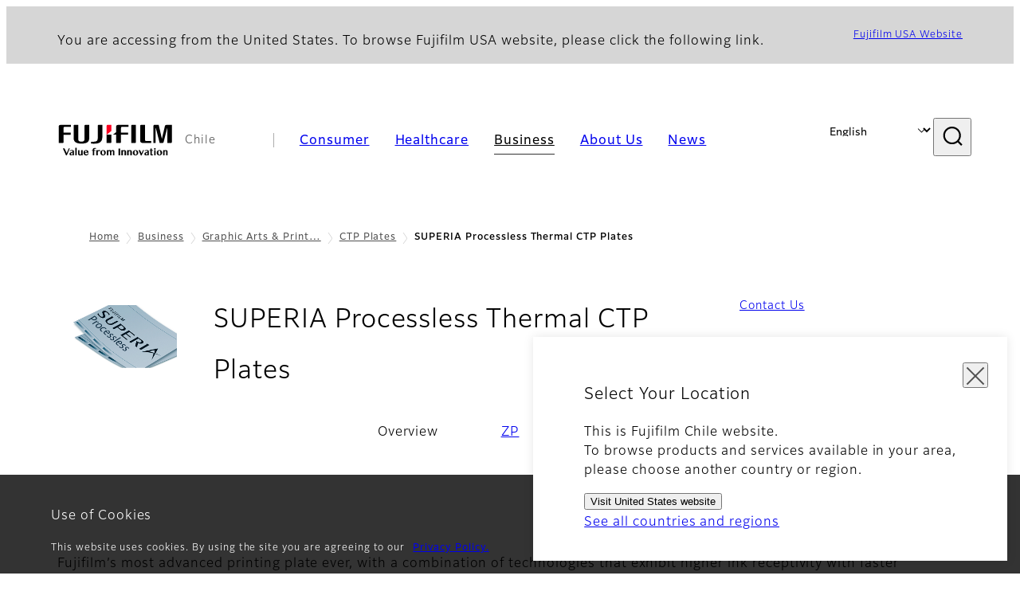

--- FILE ---
content_type: text/html; charset=UTF-8
request_url: https://www.fujifilm.com/cl/en/business/graphic/ctp-plates/superia-processless
body_size: 47718
content:
  <!DOCTYPE html>
<html lang="en" dir="ltr" prefix="og: https://ogp.me/ns#" style="--bs-primary:#2F3C7E;--bb-primary-dark:#28336c;--bb-primary-light:#fff;--bs-primary-rgb:47, 60, 126;--bs-secondary:#FBEAEB;--bb-secondary-dark:#d6c7c8;--bs-secondary-rgb:251, 234, 235;--bs-link-color:#2F3C7E;--bs-link-hover-color:#28336c;--bs-body-color:gray-800;--bs-body-bg:white;--bb-h1-color:base;--bb-h2-color:base;--bb-h3-color:base;">
<head>
  
  <meta charset="utf-8" />
<meta name="title" content="SUPERIA Processless Thermal CTP Plates | Fujifilm [Chile]" />
<meta property="og:image" content="https://asset.fujifilm.com/common/img/fujifilm_ogp.png" />
<meta name="MobileOptimized" content="width" />
<meta name="HandheldFriendly" content="true" />
<meta name="viewport" content="width=device-width, initial-scale=1, shrink-to-fit=no" />
<meta name="x-page-medical-flag" content="false" />
<link rel="apple-touch-icon-precomposed" href="/cl/themes/custom/fujifilm_com_g2/apple-touch-icon-precomposed.png" />
<script type="application/json" data-js-parameter>{"country_code":"CL","lang_code":"en","url":"https:\/\/www.fujifilm.com\/cl\/en\/business\/graphic\/ctp-plates\/superia-processless","site_type":"www","site_group":"country","asset_url":"https:\/\/asset.fujifilm.com","site_code":"cl","node_id":"147","title":"&lt;p&gt;SUPERIA Processless Thermal CTP Plates&lt;\/p&gt;\r\n","description":"&lt;p&gt;Our processless plates offer 100% resource savings and still guarantee high quality and reliability.&lt;\/p&gt;\r\n","product_type":"business","support_type":"business","utility_path":"\/utility\/","history":{"node_id":"147","url":"https:\/\/www.fujifilm.com\/cl\/en\/business\/graphic\/ctp-plates\/superia-processless","title":"&lt;p&gt;SUPERIA Processless Thermal CTP Plates&lt;\/p&gt;\r\n","subhead":"","description":"&lt;p&gt;Our processless plates offer 100% resource savings and still guarantee high quality and reliability.&lt;\/p&gt;\r\n"},"site_home_path":"\/cl\/en","site_search_config":{"syncsearch":{"account_id":"8Y8ERITO","groups":{"en":"site35clen","es":"site35cles"}}},"translation":{"open":"Open","close":"Close","prev":"Previous","next":"Next","zoom":"Zoom","pause":"Pause","play":"Play","search":"Search","slide":"Slide","first":"First","page":"Pages","last":"Last","reset":"Clear"}}</script>
<meta name="format-detection" content="telephone=no, email=no, address=no" />
<meta name="x-page-cookie-notice-type" content="notice" />
<meta name="x-page-fda-flag" content="true" />
<meta name="x-page-country-selector-flag" content="true" />
<meta name="google-site-verification" content="XvjjzHZPuFIO_6dPac-tibxDtGHp2c0bwIiWg0BL_CM" />
<meta name="x-product-keywords" />
<link rel="canonical" href="https://www.fujifilm.com/cl/en/business/graphic/ctp-plates/superia-processless" />
<meta http-equiv="x-ua-compatible" content="ie=edge" />
<link rel="icon" href="/cl/themes/custom/fujifilm_com_g2/favicon.ico" type="image/vnd.microsoft.icon" />

                  <script src="/cl/s3fs-js/google_tag/google_tag.script.js"></script>
        <title>SUPERIA Processless Thermal CTP Plates | Fujifilm [Chile]</title>
    <link rel="stylesheet" media="all" href="/cl/core/modules/system/css/components/align.module.css?t78wbv" />
<link rel="stylesheet" media="all" href="/cl/core/modules/system/css/components/hidden.module.css?t78wbv" />
<link rel="stylesheet" media="all" href="/cl/themes/custom/fujifilm_com_g2/common/style/lang/en.css?t78wbv" />
<link rel="stylesheet" media="all" href="/cl/themes/custom/fujifilm_com_g2/common/style/common.css?t78wbv" />
<link rel="stylesheet" media="all" href="/cl/themes/custom/fujifilm_com_g2/theme/331_btob/index.css?t78wbv" />
<link rel="stylesheet" media="all" href="/cl/themes/custom/fujifilm_com_g2/css/style.css?t78wbv" />

      
      <script src="/cl/themes/custom/fujifilm_com_g2/common/script/typesquare.js?t78wbv" defer></script>
<script src="/cl/themes/custom/fujifilm_com_g2/common/script/common.js?t78wbv" defer></script>
<script src="/cl/themes/custom/fujifilm_com_g2/theme/331_btob/index.js?t78wbv" defer></script>

        
        
        </head>
<body class="layout-no-sidebars page-node-147 path-node node--type-b2b-product">


  <div class="dialog-off-canvas-main-canvas" data-off-canvas-main-canvas>
    
  
  

<div class="site-notification">
  <confirm-cookie :label="'&lt;p&gt;Use of Cookies&lt;/p&gt;'">
    <p>This website uses cookies. By using the site you are agreeing to our <a class="m-cookie-confirm__link" href="/cl/en/privacy">Privacy Policy.</a></p>
  </confirm-cookie>
  <country-selector v-if="country_selector" :param="param"></country-selector>
  <confirm-fda v-if="fda"></confirm-fda>
</div>

  <template id="invisible_elements">
    <img id="page_thumbnail_image" src="https://asset.fujifilm.com/www/cl/files/2019-09/4d3bcd3b184bf49bdbbc0f0cb9c1ea66/thumb_01.jpg" alt="">
  </template>
<div>
    <header class="m-site-header">
    <div class="container-wide" :data-nav="navOpen">
      <div class="m-site-header__body">
            <div class="m-site-header__head"><a class="m-site-header__logo" href="/cl/en" aria-label="Link to homepage"><img class="-hq" src="/cl/themes/custom/fujifilm_com_g2/common/img/fujifilm_corporate_logo.svg" width="152" height="42" alt="Fujifilm Value from Innovation"></a>
  <div class="m-site-header__region"><span>Chile</span>
  </div>
  <toggle :open="navOpen" @click="navOpen=!navOpen"></toggle></div>



                                    <div class="m-site-header__nav" role="navigation">
    <ul>
                        <navitem :current="false" :href="'/cl/en/consumer'" :label="'Consumer'" :label_top="'Consumer'" :label_product="'Products &amp; Services'"  :no_sub=false>
                                          <template v-slot:primary>
                  <div class="c-container">
                                                                  <div class="c-category-menu -card"><div class="c-category-menu__list"><div class="c-category-menu__item"><a href="/cl/en/consumer/digitalcameras" tabindex="-1"><picture><source media="(max-width: 767px)" srcset="https://asset.fujifilm.com/www/cl/files/styles/320x160/public/2023-03/cc97e2d85306ebcec2f7ff9514bc361e/bnr_digitalcamera_02.png?itok=ZEjh_zEg"><img src="https://asset.fujifilm.com/www/cl/files/styles/320x160/public/2023-03/cc97e2d85306ebcec2f7ff9514bc361e/bnr_digitalcamera_02.png?itok=ZEjh_zEg" alt="Digital Cameras　"></picture><span>Digital Cameras　</span></a></div><div class="c-category-menu__item"><a href="/cl/en/consumer/instax" tabindex="-1"><picture><source media="(max-width: 767px)" srcset="https://asset.fujifilm.com/www/cl/files/styles/320x160/public/2023-03/2795fd7d8094029366b71d3674f4a1a1/bnr_instax_03.png?itok=Wjir4I0i"><img src="https://asset.fujifilm.com/www/cl/files/styles/320x160/public/2023-03/2795fd7d8094029366b71d3674f4a1a1/bnr_instax_03.png?itok=Wjir4I0i" alt="instax™"></picture><span>instax™</span></a></div><div class="c-category-menu__item"><a href="/cl/en/consumer/films" tabindex="-1"><picture><source media="(max-width: 767px)" srcset="https://asset.fujifilm.com/www/cl/files/styles/320x160/public/2025-05/d810a2d109e1880c3d5b831513389a0e/bnr_films-and-quicksnap.png?itok=gCVRmAZr"><img src="https://asset.fujifilm.com/www/cl/files/styles/320x160/public/2025-05/d810a2d109e1880c3d5b831513389a0e/bnr_films-and-quicksnap.png?itok=gCVRmAZr" alt="QuickSnap™ product image"></picture><span>Films and QuickSnap™</span></a></div><div class="c-category-menu__item"><a href="/cl/en/consumer/photoprinting" tabindex="-1"><picture><source media="(max-width: 767px)" srcset="https://asset.fujifilm.com/www/cl/files/styles/320x160/public/2023-03/a3332c62bdc345f0ba268b18cbd944d7/bnr_photoprint.png?itok=LRPAwnhm"><img src="https://asset.fujifilm.com/www/cl/files/styles/320x160/public/2023-03/a3332c62bdc345f0ba268b18cbd944d7/bnr_photoprint.png?itok=LRPAwnhm" alt="Photo Printing"></picture><span>Photo Printing</span></a></div><div class="c-category-menu__item"><a href="/cl/en/consumer/binoculars" tabindex="-1"><picture><source media="(max-width: 767px)" srcset="https://asset.fujifilm.com/www/cl/files/styles/320x160/public/2025-05/9be5019948834d56123bdb3487635f83/bnr_binoculars_0.png?itok=x24tZDyk"><img src="https://asset.fujifilm.com/www/cl/files/styles/320x160/public/2025-05/9be5019948834d56123bdb3487635f83/bnr_binoculars_0.png?itok=x24tZDyk" alt="Binoculars"></picture><span>Binoculars</span></a></div></div></div>

                                                            </div>
                </template>
                                                              <template v-slot:secondary>
                    <div class="c-container">
                      <category-menu 
   :type="'link'" 
   :list="[
      {
        label:'Support',
        href:'https://www.fujifilm.com/cl/en/consumer/support',
      }]"
></category-menu>

                    </div>
                  </template>
                                                                                                </navitem>
                                <navitem :current="false" :href="'/cl/en/healthcare'" :label="'Healthcare'" :label_top="'Healthcare'" :label_product="'Products &amp; Services'"  :no_sub=false>
                                          <template v-slot:primary>
                  <div class="c-container">
                                                                <div class="c-category-menu -icon">
                        <div class="c-category-menu__list-sub">
                                                      <div class="c-category-menu__item"><a href="/cl/en/healthcare/healthcare-it?category=129" tabindex="-1">
                                <picture>
                                                                      <source media="(max-width: 767px)" srcset="https://asset.fujifilm.com/www/cl/files/2019-10/5a7ec32fb28313a29001bffcd0a9e8f6/healthcare-it.svg"><img src="https://asset.fujifilm.com/www/cl/files/2019-10/5a7ec32fb28313a29001bffcd0a9e8f6/healthcare-it.svg" alt="">
                                                                  </picture><span>Healthcare IT</span></a></div>
                                                      <div class="c-category-menu__item"><a href="/cl/en/healthcare/MRI_and_CT?category=275" tabindex="-1">
                                <picture>
                                                                      <source media="(max-width: 767px)" srcset="https://asset.fujifilm.com/www/cl/files/2022-03/477c414c715955f015755e3c66581e3e/mri-and-ct.svg"><img src="https://asset.fujifilm.com/www/cl/files/2022-03/477c414c715955f015755e3c66581e3e/mri-and-ct.svg" alt="">
                                                                  </picture><span>MRI and CT</span></a></div>
                                                      <div class="c-category-menu__item"><a href="/cl/en/healthcare/x-ray?category=130" tabindex="-1">
                                <picture>
                                                                      <source media="(max-width: 767px)" srcset="https://asset.fujifilm.com/www/cl/files/2019-10/9b084c907e58a6081c7c74d92131d3e8/x-ray.svg"><img src="https://asset.fujifilm.com/www/cl/files/2019-10/9b084c907e58a6081c7c74d92131d3e8/x-ray.svg" alt="">
                                                                  </picture><span>X-ray Iｍaging Devices</span></a></div>
                                                      <div class="c-category-menu__item"><a href="/cl/en/healthcare/mammography?category=475" tabindex="-1">
                                <picture>
                                                                      <source media="(max-width: 767px)" srcset="https://asset.fujifilm.com/www/cl/files/2024-06/4a6f718b632d77720aac9c8e7da7b8e6/mammography.svg"><img src="https://asset.fujifilm.com/www/cl/files/2024-06/4a6f718b632d77720aac9c8e7da7b8e6/mammography.svg" alt="">
                                                                  </picture><span>Mammography</span></a></div>
                                                      <div class="c-category-menu__item"><a href="/cl/en/healthcare/endoscopy?category=131" tabindex="-1">
                                <picture>
                                                                      <source media="(max-width: 767px)" srcset="https://asset.fujifilm.com/www/cl/files/2019-10/5bd1b89e674168f80a4b03d261e79de5/endoscopy.svg"><img src="https://asset.fujifilm.com/www/cl/files/2019-10/5bd1b89e674168f80a4b03d261e79de5/endoscopy.svg" alt="">
                                                                  </picture><span>Endoscopy</span></a></div>
                                                      <div class="c-category-menu__item"><a href="/cl/en/healthcare/ultrasound?category=132" tabindex="-1">
                                <picture>
                                                                      <source media="(max-width: 767px)" srcset="https://asset.fujifilm.com/www/cl/files/2019-12/d9843a0341499e0b1af28679dfaa9752/ultrasound.svg"><img src="https://asset.fujifilm.com/www/cl/files/2019-12/d9843a0341499e0b1af28679dfaa9752/ultrasound.svg" alt="">
                                                                  </picture><span>Ultrasound Systems</span></a></div>
                                                      <div class="c-category-menu__item"><a href="/cl/en/healthcare/veterinary?category=135" tabindex="-1">
                                <picture>
                                                                      <source media="(max-width: 767px)" srcset="https://asset.fujifilm.com/www/cl/files/2019-10/c1977116995706d20f3b22fd4853a642/veterinary.svg"><img src="https://asset.fujifilm.com/www/cl/files/2019-10/c1977116995706d20f3b22fd4853a642/veterinary.svg" alt="">
                                                                  </picture><span>Veterinary Diagnostics</span></a></div>
                                                  </div>
                      </div>
                                      </div>
                </template>
                                                                                                                            </navitem>
                                <navitem :current="true" :href="'/cl/en/business'" :label="'Business'" :label_top="'Business'" :label_product="'Products &amp; Services'"  :no_sub=false>
                                          <template v-slot:primary>
                  <div class="c-container">
                                                                <div class="c-category-menu -card">
                        <div class="c-category-menu__list-sub">
                                                      <div class="c-category-menu__item"><a href="/cl/en/business/inkjet-solutions?category=280" tabindex="-1">
                                <picture>
                                                                      <source media="(max-width: 767px)" srcset="https://asset.fujifilm.com/www/cl/files/2022-04/4fff5e40079bd05ea3612bf427353c42/inkjet-solutions.svg"><img src="https://asset.fujifilm.com/www/cl/files/2022-04/4fff5e40079bd05ea3612bf427353c42/inkjet-solutions.svg" alt="">
                                                                  </picture><span>Inkjet Solutions</span></a></div>
                                                      <div class="c-category-menu__item"><a href="/cl/en/business/graphic?category=1" tabindex="-1">
                                <picture>
                                                                      <source media="(max-width: 767px)" srcset="https://asset.fujifilm.com/www/cl/files/2019-10/9468c7ee0fbed56ef63ea8c26c852a5d/graphic.svg"><img src="https://asset.fujifilm.com/www/cl/files/2019-10/9468c7ee0fbed56ef63ea8c26c852a5d/graphic.svg" alt="">
                                                                  </picture><span>Graphic Arts &amp; Printing</span></a></div>
                                                      <div class="c-category-menu__item"><a href="/cl/en/business/photofinishing?category=2" tabindex="-1">
                                <picture>
                                                                      <source media="(max-width: 767px)" srcset="https://asset.fujifilm.com/www/cl/files/2019-10/e3bfddfa500078b73418143fa4d98911/photofinishing.svg"><img src="https://asset.fujifilm.com/www/cl/files/2019-10/e3bfddfa500078b73418143fa4d98911/photofinishing.svg" alt="">
                                                                  </picture><span>Photofinishing Products</span></a></div>
                                                      <div class="c-category-menu__item"><a href="/cl/en/business/optical-devices?category=3" tabindex="-1">
                                <picture>
                                                                      <source media="(max-width: 767px)" srcset="https://asset.fujifilm.com/www/cl/files/2019-10/6d3ba5a1972e4c67fa1fcdc2dc773811/optical-devices.svg"><img src="https://asset.fujifilm.com/www/cl/files/2019-10/6d3ba5a1972e4c67fa1fcdc2dc773811/optical-devices.svg" alt="">
                                                                  </picture><span>Optical Devices</span></a></div>
                                                      <div class="c-category-menu__item"><a href="/cl/en/business/cine-and-broadcast?category=4" tabindex="-1">
                                <picture>
                                                                      <source media="(max-width: 767px)" srcset="https://asset.fujifilm.com/www/cl/files/2019-10/5205f70b1bfa9d813f2f4313aa7ec88f/film-and-broadcast.svg"><img src="https://asset.fujifilm.com/www/cl/files/2019-10/5205f70b1bfa9d813f2f4313aa7ec88f/film-and-broadcast.svg" alt="">
                                                                  </picture><span>Cine &amp; Broadcast Products</span></a></div>
                                                      <div class="c-category-menu__item"><a href="/cl/en/business/security?category=5" tabindex="-1">
                                <picture>
                                                                      <source media="(max-width: 767px)" srcset="https://asset.fujifilm.com/www/cl/files/2019-10/5eec1640e9c5f6c99181ef24111cb1ca/security.svg"><img src="https://asset.fujifilm.com/www/cl/files/2019-10/5eec1640e9c5f6c99181ef24111cb1ca/security.svg" alt="">
                                                                  </picture><span>Security Protections</span></a></div>
                                                      <div class="c-category-menu__item"><a href="/cl/en/business/manufacturing-process?category=6" tabindex="-1">
                                <picture>
                                                                      <source media="(max-width: 767px)" srcset="https://asset.fujifilm.com/www/cl/files/2019-10/ef49a26ea25592d5ce3de335b3eecab3/manufacturing-process.svg"><img src="https://asset.fujifilm.com/www/cl/files/2019-10/ef49a26ea25592d5ce3de335b3eecab3/manufacturing-process.svg" alt="">
                                                                  </picture><span>Manufacturing Process</span></a></div>
                                                      <div class="c-category-menu__item"><a href="/cl/en/business/inspection?category=7" tabindex="-1">
                                <picture>
                                                                      <source media="(max-width: 767px)" srcset="https://asset.fujifilm.com/www/cl/files/2019-10/485abde5c8cbb2248656cfe47e19896c/inspection.svg"><img src="https://asset.fujifilm.com/www/cl/files/2019-10/485abde5c8cbb2248656cfe47e19896c/inspection.svg" alt="">
                                                                  </picture><span>Inspectional Products</span></a></div>
                                                      <div class="c-category-menu__item"><a href="/cl/en/business/data-management/datastorage/ltotape" tabindex="-1">
                                <picture>
                                                                      <source media="(max-width: 767px)" srcset="https://asset.fujifilm.com/www/cl/files/2019-10/bef8f74c9c24085dc9da7f7af245515d/data-management.svg"><img src="https://asset.fujifilm.com/www/cl/files/2019-10/bef8f74c9c24085dc9da7f7af245515d/data-management.svg" alt="">
                                                                  </picture><span>Data Management</span></a></div>
                                                      <div class="c-category-menu__item"><a href="/cl/en/business/materials?category=9" tabindex="-1">
                                <picture>
                                                                      <source media="(max-width: 767px)" srcset="https://asset.fujifilm.com/www/cl/files/2019-10/18b75023562ae572dd4d4c5e1031c920/materials.svg"><img src="https://asset.fujifilm.com/www/cl/files/2019-10/18b75023562ae572dd4d4c5e1031c920/materials.svg" alt="">
                                                                  </picture><span>Materials</span></a></div>
                                                  </div>
                      </div>
                                      </div>
                </template>
                                                                                                                            </navitem>
                                <navitem :current="false" :href="'/cl/en/about'" :label="'About Us'" :label_top="'About Us'"  :no_sub=false>
                                          <template v-slot:primary>
                  <div class="c-container">
                                                                  <div class="c-category-menu -card"><div class="c-category-menu__list"><div class="c-category-menu__item"><a href="/cl/en/about/hq/corporate" tabindex="-1"><picture><source media="(max-width: 767px)" srcset="https://asset.fujifilm.com/www/cl/files/styles/320x160/public/2023-03/f03051c68aac61f5e803d2b1f4ff5159/bnr_about.png?itok=lCUdvCYR"><img src="https://asset.fujifilm.com/www/cl/files/styles/320x160/public/2023-03/f03051c68aac61f5e803d2b1f4ff5159/bnr_about.png?itok=lCUdvCYR" alt=""></picture><span>About FUJIFILM Corporation</span></a></div><div class="c-category-menu__item"><a href="/cl/en/about/brand" tabindex="-1"><picture><source media="(max-width: 767px)" srcset="https://asset.fujifilm.com/www/cl/files/styles/320x160/public/2023-03/6e0c3988eeccb09701192c7f9bfc2abe/bnr_brand.png?itok=VsRgoNpR"><img src="https://asset.fujifilm.com/www/cl/files/styles/320x160/public/2023-03/6e0c3988eeccb09701192c7f9bfc2abe/bnr_brand.png?itok=VsRgoNpR" alt=""></picture><span>Brand</span></a></div><div class="c-category-menu__item"><a href="/cl/en/about/hq/sustainability" tabindex="-1"><picture><source media="(max-width: 767px)" srcset="https://asset.fujifilm.com/www/cl/files/styles/320x160/public/2023-03/ac6691cf8bc91f7d7fa24b777ac2c665/bnr_csr.png?itok=1evgB8Rs"><img src="https://asset.fujifilm.com/www/cl/files/styles/320x160/public/2023-03/ac6691cf8bc91f7d7fa24b777ac2c665/bnr_csr.png?itok=1evgB8Rs" alt=""></picture><span>Sustainability</span></a></div><div class="c-category-menu__item"><a href="/cl/en/about/hq/rd" tabindex="-1"><picture><source media="(max-width: 767px)" srcset="https://asset.fujifilm.com/www/cl/files/styles/320x160/public/2023-03/60a06314fa3c3549cc21a0ba01073dfa/bnr_rd.png?itok=UIa_ysUD"><img src="https://asset.fujifilm.com/www/cl/files/styles/320x160/public/2023-03/60a06314fa3c3549cc21a0ba01073dfa/bnr_rd.png?itok=UIa_ysUD" alt=""></picture><span>Research &amp; Development</span></a></div></div></div>

                                                            </div>
                </template>
                                                                                                                            </navitem>
                                <navitem :current="false" :href="'/cl/en/news'" :label="'News'" :label_top="'News'"  :no_sub=false>
                                          <template v-slot:primary>
                  <div class="c-container">
                                                                  <category-menu 
   :type="'link'" 
   :title="'News from Tokyo Headquarters'"
   :list="[
      {
        label:'All news',
        href:'https://www.fujifilm.com/cl/en/news/hq',
      }]"
></category-menu>

                                                            </div>
                </template>
                                                                                                                            </navitem>
                  </ul>
  </div>



                <div class="m-site-header__langs"><select @change="onLang" aria-label="Language"><option selected="selected" value="/cl/en/business/graphic/ctp-plates/superia-processless">English</option><option value="/cl/es/business/graphic/ctp-plates/superia-processless">Español, Latín</option></select></div>
    <search :action="'/cl/en/search'" :medical="false" :placeholder="'Search'" :label="'Search keyword'" :submit="'Search submit'"></search>



                        </div>
    </div>
  </header>
      <div class="container-wide" data-reactive>
            <breadcrumb>
                  <breadcrumb-item :href="'/cl/en'">Home</breadcrumb-item>
                        <breadcrumb-item :href="'/cl/en/business'">Business</breadcrumb-item>
                        <breadcrumb-item :href="'/cl/en/business/graphic'">Graphic Arts &amp; Printing
</breadcrumb-item>
                        <breadcrumb-item :href="'/cl/en/business/graphic/ctp-plates'">CTP Plates</breadcrumb-item>
                        <breadcrumb-item :current="true">SUPERIA Processless Thermal CTP Plates</breadcrumb-item>
            </breadcrumb>



    </div>
      

  
    <div data-drupal-messages-fallback class="hidden"></div>


              
      <div class="l-mv-area">
      <div class="container-wide" data-reactive>
                      <div class="c-content-header -thumb">
                        <div class="c-content-header__thumb">
              <picture>
        <source srcset="https://asset.fujifilm.com/www/cl/files/2019-09/4d3bcd3b184bf49bdbbc0f0cb9c1ea66/thumb_01.jpg" width="600" height="400" alt="">
    <img src="https://asset.fujifilm.com/www/cl/files/2019-09/4d3bcd3b184bf49bdbbc0f0cb9c1ea66/thumb_01.jpg" width="600" height="400" alt="">
  </picture>

          </div>
                    <div class="c-content-header__body">
        <div class="c-content-header__head">
                                                      <h1 class="c-headline">SUPERIA Processless Thermal CTP Plates<span class="screen-reader"> - Overview</span></h1>
                                          <span class="tag -new" data-hide-date="1550804400">NEW</span>
                                                            </div>
                                        </div>
      <div class="c-content-header__aside">
                  <div class="c-content-header__conversion">
                                          <a class="btn -primary" href="/cl/en/contact" target="_self">
                  <span>Contact Us</span>
                </a>
                                    </div>
              </div>
    </div>
  
      </div>
    </div>
  
  <main class="l-primary">
              

  <div class="c-content-menu" data-reactive>
    <content-menu>
              <template v-slot:nav="scope">
                                    <div class="btn -link" aria-current="page"><span>Overview</span></div>
                                                <a class="btn -link" href="/cl/en/business/graphic/ctp-plates/superia-processless/zp" :tabindex="scope.tabindex"><span>ZP</span></a>
                                                <a class="btn -link" href="/cl/en/business/graphic/ctp-plates/superia-processless/zd" :tabindex="scope.tabindex"><span>ZD</span></a>
                              </template>
                    <template v-slot:conversion="scope">
                                    <a class="btn -primary -sm" href="/cl/en/contact" target="_self" :tabindex="scope.tabindex"><span>Contact Us</span></a>
                              </template>
          </content-menu>
  </div>
        <div class="l-primary_container container">
                  <div class="c-container" data-reactive>
          


  <div class="c-paragraph">
                <div class="c-paragraph__body m-wysiwyg">
        <p>Fujifilm’s most advanced printing plate ever, with a combination of technologies that exhibit higher ink receptivity with faster development on press, and a wider tolerance of different press conditions, ink formulations and fount solutions.</p>

      </div>
      </div>

          
  





        
  <img-paragraph :layout="'bottom'">
                  <template v-slot:headline>
          <headline :lv="3">Processless – the simplest way to make plates</headline>
        </template>
            <template v-slot:img="scope">
        <imgset :src="'https://asset.fujifilm.com/www/cl/files/2019-08/777f3eabf0905642228d1f089b569453/fig_SUPERIAProcesslessThermalCTPPlates_01.png'" :w="1680" :h="608" :alt="'{image] Elimination of plate processor and platesetter mounted directly on press'">
          
        </imgset>
      </template>
              <template v-slot:body>
                                <div class="m-wysiwyg">
              <p>Processless plate production represents the simplest way to make plates. Once the plate has been imaged in a platesetter, it is mounted directly on the press where the removal of the plate coating has been cleverly integrated into the start-up of the press. There is complete elimination of the processor, associated chemistry, energy required to power the processor, water and waste from plate production.</p>

            </div>
          
                            </template>
            </img-paragraph>

          


  <div class="c-paragraph">
                  <div class="c-paragraph__head">
          <headline :lv="3">The biggest breakthrough in on-press performance</headline>
        </div>
            <div class="c-paragraph__body m-wysiwyg">
        <p>Fujifilm processless has been successfully used by many printers around the World for the last five years.</p>

<p>Despite this, Fujifilm scientists in Tokyo have been investigating ways in which the plate could be improved to make it even easier to use.&nbsp;</p>

<p>The result represents Fujifilm’s most advanced printing plate ever, with a combination of technologies that exhibit higher ink receptivity with much faster development on press, and a much wider tolerance of different press conditions, ink formulations and fount solutions.</p>

      </div>
      </div>

          



  <div class="c-column">
                  <div class="c-column__head">
          <headline :lv="3">How it works</headline>
        </div>
            <div class="c-column__body">
        <div class="row">
                    <div class="col-6 col-sm-12">
            <div class="c-container"><div class="c-image -lg"><div class="c-image__body"><div class="c-image__img"><picture><img src="https://asset.fujifilm.com/www/cl/files/2019-08/ce0d7fc0e0363d26197d215df2f53aba/fig_SUPERIAProcesslessThermalCTPPlates_02.png" width="816" height="460" alt="[image] Image area before exposure"></picture></div></div></div></div>
          </div>
                      <div class="col-6 col-sm-12">
              <div class="c-container"><div class="c-image -lg"><div class="c-image__body"><div class="c-image__img"><picture><img src="https://asset.fujifilm.com/www/cl/files/2019-08/50150364f3fb7ca2ac8e866a153e25d6/fig_SUPERIAProcesslessThermalCTPPlates_03.png" width="816" height="460" alt="[image] Hardening of image area during exposure"></picture></div></div></div></div>
            </div>
                                      </div>
      </div>
      </div>

          



  <div class="c-column">
                <div class="c-column__body">
        <div class="row">
                    <div class="col-6 col-sm-12">
            <div class="c-container"><div class="c-image -lg"><div class="c-image__body"><div class="c-image__img"><picture><img src="https://asset.fujifilm.com/www/cl/files/2019-08/dbe0c60b339fc901673b0794cb596ad3/fig_SUPERIAProcesslessThermalCTPPlates_04.png" width="816" height="460" alt="[image] Fount solution is applied and it penetrates non-image area"></picture></div></div></div></div>
          </div>
                      <div class="col-6 col-sm-12">
              <div class="c-container"><div class="c-image -lg"><div class="c-image__body"><div class="c-image__img"><picture><img src="https://asset.fujifilm.com/www/cl/files/2019-08/723344f46040084f733bff419085e4b5/fig_SUPERIAProcesslessThermalCTPPlates_05.png" width="816" height="460" alt="[image] Ink is applied and the removal of coating layers by ink occurs"></picture></div></div></div></div>
            </div>
                                      </div>
      </div>
      </div>

          

                                  
  <div class="c-horizontal-container">
          <div class="c-horizontal-container__head">
        <headline :lv="3">Processless CTP Plate Lineups</headline>
      </div>
        <div class="c-horizontal-container__body">
      <div class="c-horizontal-container__img">
        <carousel :list="[
    {
        'pc': {
            'src': 'https://asset.fujifilm.com/www/cl/files/styles/600x400/public/2019-08/9a6f2e48aaf0b3f948ab260605c59e77/fig_SUPERIAProcesslessThermalCTPPlates_07.jpg?itok=Fm_xghFm',
            'w': 600,
            'h': 400,
            'alt': '[logo] Superia ZP'
        }
    }
]" :auto="false" :no_controller="true" :arrow="'icon'"></carousel>
      </div>
      <div class="c-horizontal-container__text">
        <div class="c-horizontal-container__title">
                      <headline :lv="4">SUPERIA ZP</headline>
                                <span class="tag -new -sm" data-hide-date="1564027200">NEW</span>
                            </div>
        <div class="c-horizontal-container__description m-wysiwyg">
          <p>SUPERIA&nbsp;ZP is a processless plate that eliminates the processor, chemistry, gum and water used in the conventional plate production process, the plate being taken straight from the platesetter onto the press.</p>

        </div>
                                          <div class="c-horizontal-container__btns">
                          <div class="c-horizontal-container__btn">
                <a class="btn -primary" href="/cl/en/business/graphic/ctp-plates/superia-processless/zp" target="_self">
                  <span>Read more</span>
                </a>
              </div>
                      </div>
                        </div>
    </div>
  </div>

          

                                  
  <div class="c-horizontal-container">
        <div class="c-horizontal-container__body">
      <div class="c-horizontal-container__img">
        <carousel :list="[
    {
        'pc': {
            'src': 'https://asset.fujifilm.com/www/cl/files/styles/600x400/public/2019-08/6217fabc830f2771eebdd1a6e0c85967/fig_SUPERIAProcesslessThermalCTPPlates_06.jpg?itok=xkChd3ZC',
            'w': 600,
            'h': 400,
            'alt': '[logo] Superia ZD'
        }
    }
]" :auto="false" :no_controller="true" :arrow="'icon'"></carousel>
      </div>
      <div class="c-horizontal-container__text">
        <div class="c-horizontal-container__title">
                      <headline :lv="4">SUPERIA ZD</headline>
                                <span class="tag -new -sm" data-hide-date="1564027200">NEW</span>
                            </div>
        <div class="c-horizontal-container__description m-wysiwyg">
          <p>With excellent robustness, SUPERIA&nbsp;ZD delivers high run lengths and consistent quality. It is also UV ink compatible.</p>

        </div>
                                          <div class="c-horizontal-container__btns">
                          <div class="c-horizontal-container__btn">
                <a class="btn -primary" href="/cl/en/business/graphic/ctp-plates/superia-processless/zd" target="_self">
                  <span>Read more</span>
                </a>
              </div>
                      </div>
                        </div>
    </div>
  </div>

      </div>


          </div>
  </main>

        


      <div class="c-conversion-area">
      <div class="container">
        <div class="c-buttons -lg">
          <div class="c-buttons__body">
                                          <div class="c-buttons__item">
                  <a class="btn -lg -primary" href="/cl/en/contact" target="_self"><span>Contact Us</span></a>
                </div>
                                    </div>
        </div>
      </div>
    </div>
  
  
      <div class="l-secondary">
              <div class="l-secondary_container container">
          <div data-reactive>
                <div class="c-related-content-group">
    <div class="c-related-content-group__head">
      <h2 class="c-headline">Related Products</h2>
    </div>
    <div class="c-related-content-group__body">
              <ul class="groups">
          <li>
            <div class="group">
              <div class="group__link">
      <a class="btn -link" href="/cl/en/business/graphic/ctp-plates" target="_self">
      <span>CTP Plates</span>
    </a>
  </div>
<folding class="group__lead" :opened="true"><span>We are known for plate quality, and have plates for most applications.</span></folding>

              <ul class="group__children">
                                  <li>
  <a class="product" href="/cl/en/business/graphic/ctp-plates/superia-violet" target="_self">
    <div class="product__thumb">
      <img src="https://asset.fujifilm.com/www/cl/files/2019-09/91c26d8d01e1cd7d341973cf97aa54ff/thumb_01.jpg" width="600" height="400" alt="">
    </div>
    <div class="product__body">
            <p class="product__label">SUPERIA Violet Plates</p>
              <span class="tag -new -sm" data-hide-date="1550804400">NEW</span>
                        <p class="product__description">Superia Violet Plates achieve industry-leading chemistry and water use figures.</p>
    </div>
  </a>
</li>

                                  <li>
  <a class="product" href="/cl/en/business/graphic/ctp-plates/superia-newspaper" target="_self">
    <div class="product__thumb">
      <img src="https://asset.fujifilm.com/www/cl/files/2019-09/016d68e839f903875172c2aae379dd23/thumb_01.jpg" width="600" height="400" alt="[logo] Superia Newspaper ">
    </div>
    <div class="product__body">
            <p class="product__label">SUPERIA Newspaper Plates</p>
              <span class="tag -new -sm" data-hide-date="1550804400">NEW</span>
                        <p class="product__description">FUJIFILM has created plates that deliver consistent quality right through long print runs.</p>
    </div>
  </a>
</li>

                                  <li>
  <a class="product" href="/cl/en/business/graphic/ctp-plates/newspaper" target="_self">
    <div class="product__thumb">
      <img src="https://asset.fujifilm.com/www/cl/files/2019-09/a46c78e680f7686676c8cb6fa6e562cf/thumb_01.jpg" width="600" height="400" alt="[photo] Blank, dark, grayish-blue square plate">
    </div>
    <div class="product__body">
            <p class="product__label">Newspaper Plates</p>
              <span class="tag -new -sm" data-hide-date="1550804400">NEW</span>
                        <p class="product__description">The prepress and printing conditions of Newspaper production are key to their development.</p>
    </div>
  </a>
</li>

                                  <li>
  <a class="product" href="/cl/en/business/graphic/ctp-plates/superia-thermal" target="_self">
    <div class="product__thumb">
      <img src="https://asset.fujifilm.com/www/cl/files/2019-09/223d3a2a2d3e01c6208a6136ff0eadc8/thumb_01.jpg" width="600" height="400" alt="[photo] Fujifilm Superia Thermal CTP Plate">
    </div>
    <div class="product__body">
            <p class="product__label">SUPERIA Thermal CTP Plates</p>
              <span class="tag -new -sm" data-hide-date="1550804400">NEW</span>
                        <p class="product__description">SUPERIA thermal CTP plates are consistent from batch to batch and remain stable over time. </p>
    </div>
  </a>
</li>

                                  <li>
  <a class="product" href="/cl/en/business/graphic/ctp-plates/thermal" target="_self">
    <div class="product__thumb">
      <img src="https://asset.fujifilm.com/www/cl/files/2019-09/7d29e1f0218534f0de6cc44eabd70515/thumb_01.jpg" width="600" height="400" alt="[image] Digital blue square stacked on top of green square of same size">
    </div>
    <div class="product__body">
            <p class="product__label">Thermal CTP Plates</p>
              <span class="tag -new -sm" data-hide-date="1550804400">NEW</span>
                        <p class="product__description">High-quality, positive working thermal plate for long press runs.</p>
    </div>
  </a>
</li>

                                  <li>
  <a class="product" href="/cl/en/business/graphic/ctp-plates/violet" target="_self">
    <div class="product__thumb">
      <img src="https://asset.fujifilm.com/www/cl/files/2019-09/bee5e9f2ad82af3eee22877a98e273d8/thumb_01.jpg" width="600" height="400" alt="">
    </div>
    <div class="product__body">
            <p class="product__label">Violet Plates</p>
              <span class="tag -new -sm" data-hide-date="1550804400">NEW</span>
                        <p class="product__description">We offer violet CTP plates for medium to long run commercial print applications.</p>
    </div>
  </a>
</li>

                              </ul>
            </div>
          </li>
        </ul>
          </div>
  </div>


          </div>
        </div>
                </div>
  



  


    <footer class="m-site-footer">
    <h2 class="screen-reader">Footer</h2>
    <div class="container-wide">
                    <breadcrumb>
                  <breadcrumb-item :href="'/cl/en'">Home</breadcrumb-item>
                        <breadcrumb-item :href="'/cl/en/business'">Business</breadcrumb-item>
                        <breadcrumb-item :href="'/cl/en/business/graphic'">Graphic Arts &amp; Printing
</breadcrumb-item>
                        <breadcrumb-item :href="'/cl/en/business/graphic/ctp-plates'">CTP Plates</breadcrumb-item>
                        <breadcrumb-item :current="true">SUPERIA Processless Thermal CTP Plates</breadcrumb-item>
            </breadcrumb>



                  <div class="c-container">
    <div class="m-footer-sitemap"><h3 class="screen-reader">Sitemap</h3><div class="m-footer-sitemap__block"><category :label="'Consumer'" :label_top="'Consumer TOP'" :href="'https://www.fujifilm.com/cl/en/consumer'"><li class="m-footer-sitemap__group"><p>Products & Services</p><ul><li><a href="https://www.fujifilm.com/cl/en/consumer/digitalcameras">Digital cameras</a></li><li><a href="https://www.fujifilm.com/cl/en/consumer/instax">Instax</a></li><li><a href="https://www.fujifilm.com/cl/en/consumer/films">Films & Quicksnap</a></li><li><a href="https://www.fujifilm.com/cl/en/consumer/photoprinting">Photo Printing</a></li></ul></li><li><a href="https://www.fujifilm.com/cl/en/consumer/support">Support</a></li></category></div><div class="m-footer-sitemap__block"><category :label="'Healthcare'" :label_top="'Healthcare TOP'" :href="'https://www.fujifilm.com/cl/en/healthcare'"><li class="m-footer-sitemap__group"><p>Products & Services</p><ul></ul></li></category></div><div class="m-footer-sitemap__block"><category :label="'Business'" :label_top="'Business TOP'" :href="'https://www.fujifilm.com/cl/en/business'"><li class="m-footer-sitemap__group"><p>Products & Services</p><ul><li><a href="https://www.fujifilm.com/cl/en/business/inkjet_solutions">Inkjet Solutions</a></li><li><a href="https://www.fujifilm.com/cl/en/business/graphic">Graphic Arts & Printing</a></li><li><a href="https://www.fujifilm.com/cl/en/business/photofinishing">Photofinishing Products</a></li><li><a href="https://www.fujifilm.com/cl/en/business/optical-devices">Optical Devices</a></li><li><a href="https://www.fujifilm.com/cl/en/business/cine-and-broadcast">Cine & Broadcast Products</a></li><li><a href="https://www.fujifilm.com/cl/en/business/manufacturing-process">Manufacturing Process</a></li><li><a href="https://www.fujifilm.com/cl/en/business/data-management">Data Management</a></li><li><a href="https://www.fujifilm.com/cl/en/business/materials">Materials</a></li></ul></li></category></div><div class="m-footer-sitemap__block"><category :label="'About Us'" :label_top="'About Us TOP'" :href="'https://www.fujifilm.com/cl/en/about'"><li><a href="https://www.fujifilm.com/cl/en/about/hq/corporate">About FUJIFILM Corporation</a></li><li><a href="https://www.fujifilm.com/cl/en/about/brand">Brand</a></li><li><a href="https://www.fujifilm.com/cl/en/about/hq/sustainability">Sustainability</a></li><li><a href="https://www.fujifilm.com/cl/en/about/hq/rd">Research & Development</a></li></category><div class="m-footer-sitemap__category"><h4 class="m-footer-sitemap__head"><a href="https://www.fujifilm.com/cl/en/news">News</a></h4></div></div></div><h3 class="screen-reader">Official Social Media Accounts</h3><div class="c-sns-links -sm"><a class="c-sns-links__item" href="https://www.facebook.com/FujifilmNorthAmerica/" target="_blank" rel="noopener"><media-img :url="'https://www.fujifilm.com/global/en/media/11/get'"></media-img></a><a class="c-sns-links__item" href="https://www.youtube.com/user/fujifilmus/" target="_blank" rel="noopener"><media-img :url="'https://www.fujifilm.com/global/en/media/36/get'"></media-img></a><a class="c-sns-links__item" href="https://www.instagram.com/fujifilm_northamerica/" target="_blank" rel="noopener"><media-img :url="'https://www.fujifilm.com/global/en/media/16/get'"></media-img></a><a class="c-sns-links__item" href="https://www.linkedin.com/company/fujifilm" target="_blank" rel="noopener"><media-img :url="'https://www.fujifilm.com/global/en/media/21/get'"></media-img></a><a class="c-sns-links__item" href="https://www.pinterest.com/INSTAXamericas/" target="_blank" rel="noopener"><media-img :url="'https://www.fujifilm.com/global/en/media/26/get'"></media-img></a></div><div class="m-footer-links"><h3 class="c-headline">Fujifilm Group</h3><div class="m-footer-links__body"><a class="m-footer-links__link" href="https://holdings.fujifilm.com/en" target="_blank"><span>FUJIFILM Holdings</span></a></div></div>

  </div>

  <div class="m-site-footer__bottom"><a class="m-site-footer__logo" href="/cl/en" aria-label="Link to homepage"><img src="/cl/themes/custom/fujifilm_com_g2/common/img/fujifilm_corporate_logo.svg" width="152" height="42" alt="Fujifilm Value from Innovation"></a>
  <div class="m-site-footer__bottom__body">
          <div class="m-site-footer__nav">
                  <a href="/cl/en/privacy">Privacy Policy</a>
                  <a href="/cl/en/terms">Terms of Use</a>
                  <a href="/cl/en/contact">Contact us</a>
                  <a href="/cl/en/socialmedia">Social Media</a>
                  <a href="/cl/en/apps">Mobile Apps</a>
              </div>
        <div class="m-site-footer__global"><a href="https://global.fujifilm.com/"><span>Global site</span></a></div>    <small class="m-site-footer__copyright">©FUJIFILM Corporation</small>
  </div>
</div>



    </div>
  </footer>
  <!--    include ../cookie-manager/index-->
</div>

  </div>




</body>
</html>


--- FILE ---
content_type: application/javascript
request_url: https://www.fujifilm.com/cl/themes/custom/fujifilm_com_g2/theme/331_btob/index.js?t78wbv
body_size: 9012
content:
(() => {
  var __require = /* @__PURE__ */ ((x) => typeof require !== "undefined" ? require : typeof Proxy !== "undefined" ? new Proxy(x, {
    get: (a, b) => (typeof require !== "undefined" ? require : a)[b]
  }) : x)(function(x) {
    if (typeof require !== "undefined")
      return require.apply(this, arguments);
    throw new Error('Dynamic require of "' + x + '" is not supported');
  });

  // src/theme/331_btob/index.ts
  var import_common3 = __require("../src/common/script/common.ts");

  // src/component/addthis-popup/_index.ts
  var import_vue = __require("vue");

  // src/component/addthis-popup/template.pug
  var template_default = `<details class="c-addthis-popup" v-if="global.mq!='sm'" :open="open"><summary class="btn -secondary -sm" @click="onClick"><span v-show="!open"><slot></slot></span><span v-show="open" v-html="global.t.close||'Close'"></span></summary><div class="c-addthis-popup__body" ref="body"><div class="addthis_inline_share_toolbox"></div></div></details>`;

  // src/component/addthis-popup/_index.ts
  var import_tween24 = __require("tween24");
  var AddthisPopup = (0, import_vue.defineComponent)({
    template: template_default,
    components: {},
    props: {
      api_key: String
    },
    setup() {
      return {
        uid: (0, import_vue.getCurrentInstance)().uid
      };
    },
    data() {
      return {
        body: null,
        open: false
      };
    },
    beforeCreate() {
    },
    created() {
    },
    mounted() {
      this.body = this.$refs.body;
      window.addEventListener("click", () => this.open && this.onClick(), true);
    },
    methods: {
      onClick(e) {
        e && e.preventDefault();
        if (this.open) {
          import_tween24.Tween24.tween(this.body, 0.4, import_tween24.Ease24._1_SineOut).opacity(0).onComplete(() => {
            this.open = false;
          }).play();
        } else {
          if (!window.addthis) {
            let tag = document.createElement("script");
            tag.src = `//s7.addthis.com/js/300/addthis_widget.js#pubid=${this.api_key}`;
            document.head.appendChild(tag);
          }
          this.open = true;
          this.body.style.opacity = "0";
          import_tween24.Tween24.tween(this.body, 0.4, import_tween24.Ease24._1_SineOut).opacity(1).play();
        }
      }
    }
  });

  // src/component/content-menu/_index.ts
  var import_vue2 = __require("vue");
  var import_common = __require("../src/common/script/common.ts");

  // src/component/content-menu/template.pug
  var template_default2 = `<div class="container-wide" :class="{'-no-nav':!$slots.nav}"><div class="c-content-menu__nav" v-inview="{}" @inview="inview"><slot name="nav"></slot></div><div class="c-content-menu__sticky" v-if="global.mq!='sm'" :active="!show &amp;&amp; over" aria-hidden="true"><div class="c-content-menu__sticky__nav" ref="box" v-if="$slots.nav" v-show="!($slots.conversion &amp;&amp; global.mq=='sm')"><div class="c-content-menu__nav" :style="{transform: 'translateX('+translateX+'px)'}" ref="inner"><slot name="nav" :tabindex="-1"></slot></div><button class="c-content-menu__prev" v-if="value&lt;0" type="button" tabindex="-1" @click="value+=ww/2"></button><button class="c-content-menu__next" v-if="value&gt;max" type="button" tabindex="-1" @click="value-=ww/2"></button></div><div class="c-content-menu__conversion" v-if="$slots.conversion"><slot name="conversion" :tabindex="-1"></slot></div></div></div>`;

  // src/component/content-menu/_index.ts
  var import_tween242 = __require("tween24");
  var ContentMenu = (0, import_vue2.defineComponent)({
    template: template_default2,
    components: {},
    props: {},
    data() {
      return {
        show: false,
        over: false,
        value: 0,
        translateX: 0,
        max: 0,
        ww: 0
      };
    },
    beforeCreate() {
    },
    created() {
    },
    mounted() {
      let resize = () => {
        if (import_common.Common.getMq() == "sm" || !this.$slots.nav)
          return;
        let $box = this.$refs.box;
        this.ww = $box.clientWidth;
        let $ele = this.$refs.inner.lastElementChild;
        this.max = this.ww - ($ele.offsetLeft + $ele.clientWidth);
        this.onValue();
      };
      window.addEventListener("resize", resize);
      resize();
      this.value = 0;
    },
    watch: {
      value: "onValue"
    },
    methods: {
      inview(e) {
        this.show = e.detail.show;
        this.over = e.detail.entry.boundingClientRect.bottom < 0;
      },
      onValue() {
        if (this.value > 0) {
          this.value = 0;
          return;
        } else if (this.value < this.max) {
          this.value = this.max;
          return;
        }
        import_tween242.Tween24.stopById("ContentMenu");
        import_tween242.Tween24.tween(this, 0.4, import_tween242.Ease24._1_SineInOut, { translateX: this.value }).id("ContentMenu").play();
      }
    }
  });

  // src/component/content-header2/_index.ts
  var import_vue3 = __require("vue");

  // src/component/content-header2/template.pug
  var template_default3 = '<div class="c-content-header-media" :_color="color||null" v-inview="{&quot;once&quot;:true}" :style="`--pcRate:${pcRate};--spRate:${spRate}`"><div class="__body"><div class="__head"><span class="__line" v-if="line" role="presentation"></span><div class="__headline"><slot name="headline"></slot><slot v-if="$slots.tags" name="tags"></slot></div><p class="__upper" v-if="$slots.upper"><slot name="upper"></slot></p><p class="__lower" v-if="$slots.lower"><slot name="lower"></slot></p></div><div class="__badge" v-if="$slots.badge"><slot name="badge"></slot></div><div class="__description" v-if="$slots.description"><div class="m-wysiwyg"><slot name="description"></slot></div></div><div class="__exhibitor" v-if="$slots.exhibitor"><slot name="exhibitor"></slot></div><div class="__conversion" v-if="$slots.conversion"><slot name="conversion"></slot></div><div class="__contents" v-if="$slots.aside"><slot name="aside"></slot></div></div><div class="__background" v-if="video || video_sp || $slots.image" ref="background"><!-- \u30B9\u30DE\u30DB\u3067\u306F\u306A\u304F\u3001video\u304C\u3042\u3063\u305F\u3089\u512A\u5148\u3059\u308B--><video v-if="global.mq!=\'sm\' &amp;&amp; video" :src="video" autoplay="autoplay" loop="loop" muted="muted" playsinline="playsinline"></video><!-- \u30B9\u30DE\u30DB\u3067\u3001video_sp\u304C\u3042\u3063\u305F\u3089\u512A\u5148\u3059\u308B--><video v-else-if="global.mq==\'sm\' &amp;&amp; video_sp &amp;&amp; !spVideoErr" :src="video_sp" autoplay="autoplay" loop="loop" muted="muted" playsinline="playsinline"></video><!-- \u305D\u308C\u4EE5\u5916\u3067\u3001\u753B\u50CF\u304C\u3042\u3063\u305F\u3089\u8868\u793A--><slot v-else-if="$slots.image" name="image"></slot></div><div class="__hero" v-if="$slots.hero"><slot name="hero"></slot></div><div class="__thumb" v-if="$slots.thumb"><slot name="thumb"></slot></div><div class="__conversion" v-if="$slots.conversion2"><slot name="conversion2"></slot></div></div>';

  // src/component/content-header2/_index.ts
  var import_common2 = __require("../src/common/script/common.ts");
  var ContentHeader = (0, import_vue3.defineComponent)({
    template: template_default3,
    components: {},
    props: {
      color: String,
      video: String,
      video_sp: String,
      line: Boolean
    },
    setup() {
      return {
        uid: (0, import_vue3.getCurrentInstance)().uid
      };
    },
    data() {
      return {
        pcRate: 9 / 16,
        spRate: 1 / 1,
        spVideoErr: false
      };
    },
    beforeCreate() {
    },
    created() {
    },
    mounted() {
      const dom = this.$refs.background;
      if (dom) {
        const setImgMeta = () => {
          if (this.$slots.image) {
            const img = dom.querySelector("img");
            const source = dom.querySelector("source");
            if (img) {
              this.pcRate = parseInt(img.getAttribute("height")) / parseInt(img.getAttribute("width"));
            }
            if (source) {
              this.spRate = parseInt(source.getAttribute("height")) / parseInt(source.getAttribute("width"));
            }
          }
        };
        (0, import_vue3.watch)(() => import_common2.Common.global.mq, () => {
          if (import_common2.Common.global.mq != "sm") {
            if (this.video) {
              this.pcRate = 9 / 16;
            } else
              setImgMeta();
          } else {
            if (this.video_sp && !this.spVideoErr) {
              const video = dom.querySelector("video");
              video.play().then(() => {
                this.spRate = video.videoHeight / video.videoWidth;
              }).catch((err) => {
                this.spVideoErr = true;
                setImgMeta();
              });
            } else
              setImgMeta();
          }
        }, { immediate: true });
      }
    },
    methods: {}
  });

  // src/theme/331_btob/index.ts
  new import_common3.Common({
    reactive(ctx) {
      ctx.reactiveByUniversal({
        "content-menu": ContentMenu,
        "content-header": ContentHeader,
        "addthis-popup": AddthisPopup
      });
    }
  });
})();
